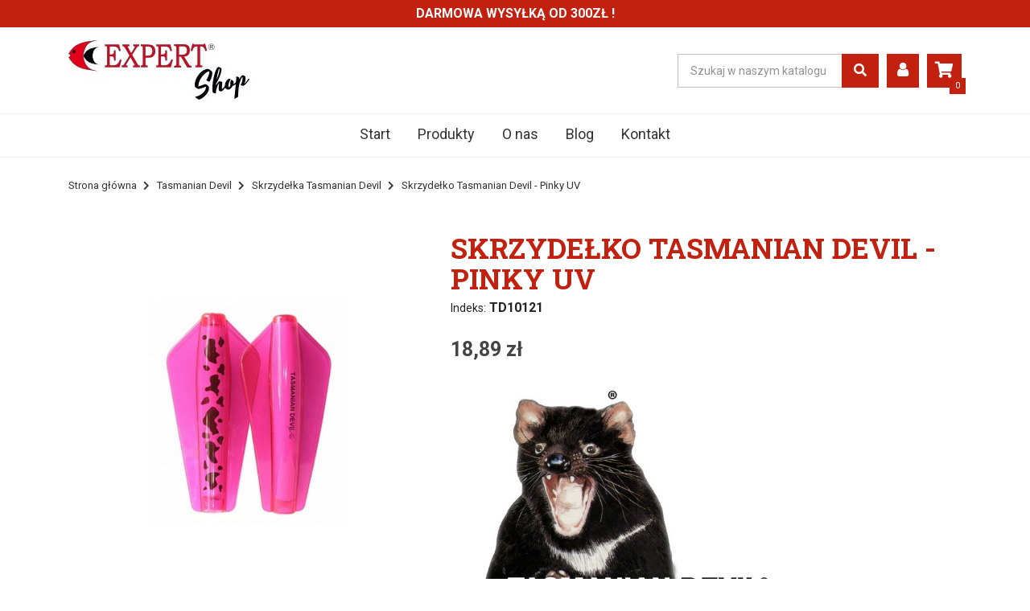

--- FILE ---
content_type: text/html; charset=utf-8
request_url: https://expert-shop.pl/skrzydelka-tasmanian-devil/1165-86-przyneta-tasmanian-devil-pinky-kolor-121
body_size: 16197
content:
<!doctype html>
<html lang="pl">

  <head>
    
      
<meta charset="utf-8">


<meta http-equiv="x-ua-compatible" content="ie=edge">



<link rel="canonical" href="https://expert-shop.pl/skrzydelka-tasmanian-devil/1165-przyneta-tasmanian-devil-pinky-kolor-121">

<!-- Meta Info -->
<meta name="robots" content="index">
<title>Skrzydełko Tasmanian Devil - Pinky UV - Expert Shop</title>

  

<meta property="og:type" content="product">
<meta property="og:url" content="https://expert-shop.pl/skrzydelka-tasmanian-devil/1165-86-przyneta-tasmanian-devil-pinky-kolor-121">
<meta property="og:title" content="Skrzydełko Tasmanian Devil - Pinky UV">
<meta property="og:site_name" content="Expert Shop">
<meta property="og:description" content="">
<meta property="og:image" content="https://expert-shop.pl/2714-large_default/przyneta-tasmanian-devil-pinky-kolor-121.jpg">
<meta property="product:pretax_price:amount" content="15.36">
<meta property="product:pretax_price:currency" content="PLN">
<meta property="product:price:amount" content="18.89">
<meta property="product:price:currency" content="PLN">

<meta name="description" content="">


<link rel="alternate" href="https://expert-shop.pl/skrzydelka-tasmanian-devil/1165-przyneta-tasmanian-devil-pinky-kolor-121" hreflang="pl">

<!-- END Meta Info -->


<meta name="viewport" content="width=device-width, initial-scale=1">


<link rel="icon" type="image/vnd.microsoft.icon" href="/img/favicon.ico?1602834894">
<link rel="shortcut icon" type="image/x-icon" href="/img/favicon.ico?1602834894">



<!-- Css -->
<link rel="stylesheet" href="https://secure.przelewy24.pl/skrypty/ecommerce_plugin.css.php" type="text/css" media="all">
<link rel="stylesheet" href="https://expert-shop.pl/themes/expert/assets/cache/theme-90ef38109.css" type="text/css" media="all">
<!-- END Css -->



<!-- JS -->
<script type="text/javascript">
    var prestashop = {"cart":{"products":[],"totals":{"total":{"type":"total","label":"Razem","amount":0,"value":"0,00\u00a0z\u0142"},"total_including_tax":{"type":"total","label":"Suma (brutto)","amount":0,"value":"0,00\u00a0z\u0142"},"total_excluding_tax":{"type":"total","label":"Suma (netto)","amount":0,"value":"0,00\u00a0z\u0142"}},"subtotals":{"products":{"type":"products","label":"Produkty","amount":0,"value":"0,00\u00a0z\u0142"},"discounts":null,"shipping":{"type":"shipping","label":"Wysy\u0142ka","amount":0,"value":"Za darmo!"},"tax":{"type":"tax","label":"VAT (wliczony)","amount":0,"value":"0,00\u00a0z\u0142"}},"products_count":0,"summary_string":"0 sztuk","vouchers":{"allowed":1,"added":[]},"discounts":[],"minimalPurchase":0,"minimalPurchaseRequired":""},"currency":{"name":"Z\u0142oty polski","iso_code":"PLN","iso_code_num":"985","sign":"z\u0142"},"customer":{"lastname":null,"firstname":null,"email":null,"birthday":null,"newsletter":null,"newsletter_date_add":null,"optin":null,"website":null,"company":null,"siret":null,"ape":null,"is_logged":false,"gender":{"type":null,"name":null},"addresses":[]},"language":{"name":"Polski (Polish)","iso_code":"pl","locale":"pl-PL","language_code":"pl","is_rtl":"0","date_format_lite":"Y-m-d","date_format_full":"Y-m-d H:i:s","id":1},"page":{"title":"","canonical":null,"meta":{"title":"Skrzyde\u0142ko Tasmanian Devil - Pinky UV","description":"","keywords":"","robots":"index"},"page_name":"product","body_classes":{"lang-pl":true,"lang-rtl":false,"country-PL":true,"currency-PLN":true,"layout-full-width":true,"page-product":true,"tax-display-disabled":true,"product-id-1165":true,"product-Skrzyde\u0142ko Tasmanian Devil - Pinky UV":true,"product-id-category-58":true,"product-id-manufacturer-6":true,"product-id-supplier-0":true,"product-available-for-order":true},"admin_notifications":[]},"shop":{"name":"Expert Shop","logo":"\/img\/expert-shop-logo-1602762724.jpg","stores_icon":"\/img\/logo_stores.png","favicon":"\/img\/favicon.ico"},"urls":{"base_url":"https:\/\/expert-shop.pl\/","current_url":"https:\/\/expert-shop.pl\/skrzydelka-tasmanian-devil\/1165-86-przyneta-tasmanian-devil-pinky-kolor-121","shop_domain_url":"https:\/\/expert-shop.pl","img_ps_url":"https:\/\/expert-shop.pl\/img\/","img_cat_url":"https:\/\/expert-shop.pl\/img\/c\/","img_lang_url":"https:\/\/expert-shop.pl\/img\/l\/","img_prod_url":"https:\/\/expert-shop.pl\/img\/p\/","img_manu_url":"https:\/\/expert-shop.pl\/img\/m\/","img_sup_url":"https:\/\/expert-shop.pl\/img\/su\/","img_ship_url":"https:\/\/expert-shop.pl\/img\/s\/","img_store_url":"https:\/\/expert-shop.pl\/img\/st\/","img_col_url":"https:\/\/expert-shop.pl\/img\/co\/","img_url":"https:\/\/expert-shop.pl\/themes\/expert\/assets\/img\/","css_url":"https:\/\/expert-shop.pl\/themes\/expert\/assets\/css\/","js_url":"https:\/\/expert-shop.pl\/themes\/expert\/assets\/js\/","pic_url":"https:\/\/expert-shop.pl\/upload\/","pages":{"address":"https:\/\/expert-shop.pl\/adres","addresses":"https:\/\/expert-shop.pl\/adresy","authentication":"https:\/\/expert-shop.pl\/logowanie","cart":"https:\/\/expert-shop.pl\/koszyk","category":"https:\/\/expert-shop.pl\/index.php?controller=category","cms":"https:\/\/expert-shop.pl\/index.php?controller=cms","contact":"https:\/\/expert-shop.pl\/kontakt","discount":"https:\/\/expert-shop.pl\/rabaty","guest_tracking":"https:\/\/expert-shop.pl\/sledzenie-zamowien-gosci","history":"https:\/\/expert-shop.pl\/historia-zamowien","identity":"https:\/\/expert-shop.pl\/dane-osobiste","index":"https:\/\/expert-shop.pl\/","my_account":"https:\/\/expert-shop.pl\/moje-konto","order_confirmation":"https:\/\/expert-shop.pl\/potwierdzenie-zamowienia","order_detail":"https:\/\/expert-shop.pl\/index.php?controller=order-detail","order_follow":"https:\/\/expert-shop.pl\/sledzenie-zamowienia","order":"https:\/\/expert-shop.pl\/zamowienie","order_return":"https:\/\/expert-shop.pl\/index.php?controller=order-return","order_slip":"https:\/\/expert-shop.pl\/potwierdzenie-zwrotu","pagenotfound":"https:\/\/expert-shop.pl\/nie-znaleziono-strony","password":"https:\/\/expert-shop.pl\/odzyskiwanie-hasla","pdf_invoice":"https:\/\/expert-shop.pl\/index.php?controller=pdf-invoice","pdf_order_return":"https:\/\/expert-shop.pl\/index.php?controller=pdf-order-return","pdf_order_slip":"https:\/\/expert-shop.pl\/index.php?controller=pdf-order-slip","prices_drop":"https:\/\/expert-shop.pl\/promocje","product":"https:\/\/expert-shop.pl\/index.php?controller=product","search":"https:\/\/expert-shop.pl\/szukaj","sitemap":"https:\/\/expert-shop.pl\/Mapa strony","stores":"https:\/\/expert-shop.pl\/nasze-sklepy","supplier":"https:\/\/expert-shop.pl\/dostawcy","register":"https:\/\/expert-shop.pl\/logowanie?create_account=1","order_login":"https:\/\/expert-shop.pl\/zamowienie?login=1"},"alternative_langs":{"pl":"https:\/\/expert-shop.pl\/skrzydelka-tasmanian-devil\/1165-przyneta-tasmanian-devil-pinky-kolor-121"},"theme_assets":"\/themes\/expert\/assets\/","actions":{"logout":"https:\/\/expert-shop.pl\/?mylogout="},"no_picture_image":{"bySize":{"cart_default":{"url":"https:\/\/expert-shop.pl\/img\/p\/pl-default-cart_default.jpg","width":125,"height":125},"small_default":{"url":"https:\/\/expert-shop.pl\/img\/p\/pl-default-small_default.jpg","width":150,"height":150},"home_default":{"url":"https:\/\/expert-shop.pl\/img\/p\/pl-default-home_default.jpg","width":250,"height":250},"medium_default":{"url":"https:\/\/expert-shop.pl\/img\/p\/pl-default-medium_default.jpg","width":452,"height":452},"large_default":{"url":"https:\/\/expert-shop.pl\/img\/p\/pl-default-large_default.jpg","width":1200,"height":1200}},"small":{"url":"https:\/\/expert-shop.pl\/img\/p\/pl-default-cart_default.jpg","width":125,"height":125},"medium":{"url":"https:\/\/expert-shop.pl\/img\/p\/pl-default-home_default.jpg","width":250,"height":250},"large":{"url":"https:\/\/expert-shop.pl\/img\/p\/pl-default-large_default.jpg","width":1200,"height":1200},"legend":""}},"configuration":{"display_taxes_label":false,"display_prices_tax_incl":true,"is_catalog":false,"show_prices":true,"opt_in":{"partner":false},"quantity_discount":{"type":"discount","label":"Rabat"},"voucher_enabled":1,"return_enabled":0},"field_required":[],"breadcrumb":{"links":[{"title":"Strona g\u0142\u00f3wna","url":"https:\/\/expert-shop.pl\/"},{"title":"Tasmanian Devil","url":"https:\/\/expert-shop.pl\/56-tasmanian-devil"},{"title":"Skrzyde\u0142ka Tasmanian Devil","url":"https:\/\/expert-shop.pl\/58-skrzydelka-tasmanian-devil"},{"title":"Skrzyde\u0142ko Tasmanian Devil - Pinky UV","url":"https:\/\/expert-shop.pl\/skrzydelka-tasmanian-devil\/1165-86-przyneta-tasmanian-devil-pinky-kolor-121#\/waga-70"}],"count":4},"link":{"protocol_link":"https:\/\/","protocol_content":"https:\/\/"},"time":1768978159,"static_token":"401bccf57a03e80665a27fbc4dcd6205","token":"c27bac6dd620a5c9b6615400f3908ab2"};
    var psemailsubscription_subscription = "https:\/\/expert-shop.pl\/module\/ps_emailsubscription\/subscription";
  </script>
<!-- END Js -->



     
<script type="text/javascript">
var unlike_text ="Nie lub ten post";
var like_text ="Polub ten post";
var baseAdminDir ='//';
var ybc_blog_product_category ='0';
</script>
 




     <!-- Google Tag Manager -->
<script>(function(w,d,s,l,i){w[l]=w[l]||[];w[l].push({'gtm.start':
new Date().getTime(),event:'gtm.js'});var f=d.getElementsByTagName(s)[0],
j=d.createElement(s),dl=l!='dataLayer'?'&l='+l:'';j.async=true;j.src=
'https://www.googletagmanager.com/gtm.js?id='+i+dl;f.parentNode.insertBefore(j,f);
})(window,document,'script','dataLayer','GTM-TLS7HVVX');</script>
<!-- End Google Tag Manager -->
     
<!-- Google Tag Manager -->
<script>(function(w,d,s,l,i){w[l]=w[l]||[];w[l].push({'gtm.start':
new Date().getTime(),event:'gtm.js'});var f=d.getElementsByTagName(s)[0],
j=d.createElement(s),dl=l!='dataLayer'?'&l='+l:'';j.async=true;j.src=
'https://www.googletagmanager.com/gtm.js?id='+i+dl;f.parentNode.insertBefore(j,f);
})(window,document,'script','dataLayer','GTM-MJMZGTN');</script>
<!-- End Google Tag Manager -->
<!-- Google tag (gtag.js) -->
<script async src="https://www.googletagmanager.com/gtag/js?id=AW-986161822"></script>
<script>
  window.dataLayer = window.dataLayer || [];
  function gtag(){dataLayer.push(arguments);}
  gtag('js', new Date());

  gtag('config', 'AW-986161822');
</script>


    
  </head>

  <body id="product" class="lang-pl country-pl currency-pln layout-full-width page-product tax-display-disabled product-id-1165 product-skrzydelko-tasmanian-devil-pinky-uv product-id-category-58 product-id-manufacturer-6 product-id-supplier-0 product-available-for-order">
    <!-- Google Tag Manager (noscript) -->
    <noscript><iframe src="https://www.googletagmanager.com/ns.html?id=GTM-MJMZGTN" height="0" width="0" style="display:none;visibility:hidden"></iframe></noscript>
    
    <!-- End Google Tag Manager (noscript) -->
      <noscript><iframe src="https://www.googletagmanager.com/ns.html?id=GTM-TLS7HVVX" height="0" width="0" style="display:none;visibility:hidden"></iframe></noscript>
        <!-- Google Tag Manager (noscript) -->

<!-- End Google Tag Manager (noscript) -->
    
      
    

    <main>
      
              

      <header id="header">
        
          
  <div class="header-banner">
    
        Darmowa wysyłką od  300zł !

  </div>



  <nav class="header-nav">
    <div class="container">
      <div class="row">
        <div class="col-xs-12 hidden-md-up text-sm-center mobile">
          <div id="menu-icon" class="mobile-icon">
            <i class="material-icons d-inline">&#xE5D2;</i>
          </div>
                    <div id="_mobile_cart" class="mobile-icon"></div>
          <div id="_mobile_user_info" class="mobile-icon"></div>
        </div>
      </div>
    </div>
  </nav>



  <div class="header-top">
    <div class="container">
       <div class="row">

        <div class="col-xs-12 nav-full">
          
        </div>
        <div class="col-xs-12 col-md-6 nav-left">
                        <a href="https://expert-shop.pl/">
                <img class="logo img-responsive" src="/img/expert-shop-logo-1602762724.jpg" alt="Expert Shop">
              </a>
                  </div>
        <div class="col-xs-12 col-md-6 nav-right">
          <!-- Block search module TOP -->
<div id="search_widget" class="search-widget-header" data-search-controller-url="//expert-shop.pl/szukaj">
	<form method="get" action="//expert-shop.pl/szukaj">
		<input type="hidden" name="controller" value="search">
		<input type="text" name="s" value="" placeholder="Szukaj w naszym katalogu" aria-label="Szukaj">
		<button type="submit">
			<i class="fas fa-search"></i>
		</button>
	</form>
</div>
<!-- /Block search module TOP -->
<div class="header-btn" id="_desktop_user_info">
      <a
      href="https://expert-shop.pl/moje-konto"
      title="Zaloguj się do swojego konta klienta"
      rel="nofollow"
    >
      <i class="fa fa-user" aria-hidden="true"></i>
    </a>
  </div>
<div class="header-btn" id="_desktop_cart">
  <div class="blockcart cart-preview inactive" data-refresh-url="//expert-shop.pl/module/ps_shoppingcart/ajax">
    <div class="header">
      <a rel="nofollow" href="//expert-shop.pl/koszyk?action=show">
        <i class="fas fa-shopping-cart"></i>
        <span class="cart-products-count">0</span>
      </a>
    </div>
  </div>
</div>

        </div>
        <div class="col-md-10 col-sm-12 position-static">
          
        </div>
      </div>
      <div id="mobile_top_menu_wrapper" class="row hidden-md-up" style="display:none;">
        <div class="js-top-menu mobile" id="_mobile_top_menu"></div>
        <div class="js-top-menu-bottom">
          <div id="_mobile_currency_selector"></div>
          <div id="_mobile_language_selector"></div>
          <div id="_mobile_contact_link"></div>
        </div>
      </div>
    </div>
  </div>
  <div class="header-menu">
    <div class="container">
      

<div class="menu js-top-menu position-static hidden-sm-down" id="_desktop_top_menu">
    
          <ul class="top-menu" id="top-menu" data-depth="0">
                    <li class="link" id="lnk-start">
                          <a
                class="dropdown-item"
                href="https://expert-shop.pl/" data-depth="0"
                              >
                                Start
              </a>
                          </li>
                    <li class="category" id="category-2">
                          <a
                class="dropdown-item"
                href="https://expert-shop.pl/" data-depth="0"
                              >
                                                                      <span class="float-xs-right hidden-md-up">
                    <span data-target="#top_sub_menu_39752" data-toggle="collapse" class="navbar-toggler collapse-icons">
                      <i class="material-icons add">&#xE313;</i>
                      <i class="material-icons remove">&#xE316;</i>
                    </span>
                  </span>
                                Produkty
              </a>
                            <div  class="popover sub-menu js-sub-menu collapse" id="top_sub_menu_39752">
                
          <ul class="top-menu"  data-depth="1">
                    <li class="category" id="category-25">
                          <a
                class="dropdown-item dropdown-submenu"
                href="https://expert-shop.pl/25-expert" data-depth="1"
                              >
                                                                      <span class="float-xs-right hidden-md-up">
                    <span data-target="#top_sub_menu_64656" data-toggle="collapse" class="navbar-toggler collapse-icons">
                      <i class="material-icons add">&#xE313;</i>
                      <i class="material-icons remove">&#xE316;</i>
                    </span>
                  </span>
                                Expert
              </a>
                            <div  class="collapse" id="top_sub_menu_64656">
                
          <ul class="top-menu"  data-depth="2">
                    <li class="category" id="category-26">
                          <a
                class="dropdown-item"
                href="https://expert-shop.pl/26-splawiki" data-depth="2"
                              >
                                Spławiki
              </a>
                          </li>
                    <li class="category" id="category-70">
                          <a
                class="dropdown-item"
                href="https://expert-shop.pl/70-kalosze-expert-pro-series" data-depth="2"
                              >
                                Kalosze EXPERT Pro Series
              </a>
                          </li>
                    <li class="category" id="category-76">
                          <a
                class="dropdown-item"
                href="https://expert-shop.pl/76-kotwice-expert-1215-fluo-uv" data-depth="2"
                              >
                                Kotwice EXPERT 1215 FLUO UV
              </a>
                          </li>
              </ul>
    
              </div>
                          </li>
                    <li class="category" id="category-71">
                          <a
                class="dropdown-item dropdown-submenu"
                href="https://expert-shop.pl/71-kastking" data-depth="1"
                              >
                                                                      <span class="float-xs-right hidden-md-up">
                    <span data-target="#top_sub_menu_37108" data-toggle="collapse" class="navbar-toggler collapse-icons">
                      <i class="material-icons add">&#xE313;</i>
                      <i class="material-icons remove">&#xE316;</i>
                    </span>
                  </span>
                                Kastking
              </a>
                            <div  class="collapse" id="top_sub_menu_37108">
                
          <ul class="top-menu"  data-depth="2">
                    <li class="category" id="category-72">
                          <a
                class="dropdown-item"
                href="https://expert-shop.pl/72-kastkingkolowrotki" data-depth="2"
                              >
                                Kołowrotki
              </a>
                          </li>
                    <li class="category" id="category-74">
                          <a
                class="dropdown-item"
                href="https://expert-shop.pl/74-plecionkikastking" data-depth="2"
                              >
                                Plecionki
              </a>
                          </li>
                    <li class="category" id="category-75">
                          <a
                class="dropdown-item"
                href="https://expert-shop.pl/75-akcesoriakastking" data-depth="2"
                              >
                                Akcesoria
              </a>
                          </li>
              </ul>
    
              </div>
                          </li>
                    <li class="category" id="category-66">
                          <a
                class="dropdown-item dropdown-submenu"
                href="https://expert-shop.pl/66-leech" data-depth="1"
                              >
                                                                      <span class="float-xs-right hidden-md-up">
                    <span data-target="#top_sub_menu_98608" data-toggle="collapse" class="navbar-toggler collapse-icons">
                      <i class="material-icons add">&#xE313;</i>
                      <i class="material-icons remove">&#xE316;</i>
                    </span>
                  </span>
                                Leech
              </a>
                            <div  class="collapse" id="top_sub_menu_98608">
                
          <ul class="top-menu"  data-depth="2">
                    <li class="category" id="category-67">
                          <a
                class="dropdown-item"
                href="https://expert-shop.pl/67-okulary-polaryzacyjne-leech" data-depth="2"
                              >
                                Okulary wędkarskie Leech
              </a>
                          </li>
                    <li class="category" id="category-68">
                          <a
                class="dropdown-item"
                href="https://expert-shop.pl/68-odziez-leech" data-depth="2"
                              >
                                Odzież
              </a>
                          </li>
                    <li class="category" id="category-69">
                          <a
                class="dropdown-item"
                href="https://expert-shop.pl/69-akcesoria-leech" data-depth="2"
                              >
                                Akcesoria
              </a>
                          </li>
              </ul>
    
              </div>
                          </li>
                    <li class="category" id="category-3">
                          <a
                class="dropdown-item dropdown-submenu"
                href="https://expert-shop.pl/3-hotspot-design" data-depth="1"
                              >
                                                                      <span class="float-xs-right hidden-md-up">
                    <span data-target="#top_sub_menu_9921" data-toggle="collapse" class="navbar-toggler collapse-icons">
                      <i class="material-icons add">&#xE313;</i>
                      <i class="material-icons remove">&#xE316;</i>
                    </span>
                  </span>
                                Odzież wędkarska HotSpot Design
              </a>
                            <div  class="collapse" id="top_sub_menu_9921">
                
          <ul class="top-menu"  data-depth="2">
                    <li class="category" id="category-8">
                          <a
                class="dropdown-item"
                href="https://expert-shop.pl/8-koszulki-t-shirt" data-depth="2"
                              >
                                Koszulki T-Shirt
              </a>
                          </li>
                    <li class="category" id="category-9">
                          <a
                class="dropdown-item"
                href="https://expert-shop.pl/9-koszulki-polo" data-depth="2"
                              >
                                Koszulki Polo
              </a>
                          </li>
                    <li class="category" id="category-54">
                          <a
                class="dropdown-item"
                href="https://expert-shop.pl/54-koszulki-performance" data-depth="2"
                              >
                                Koszulki Performance
              </a>
                          </li>
                    <li class="category" id="category-10">
                          <a
                class="dropdown-item"
                href="https://expert-shop.pl/10-bluzy" data-depth="2"
                              >
                                Bluzy
              </a>
                          </li>
                    <li class="category" id="category-11">
                          <a
                class="dropdown-item"
                href="https://expert-shop.pl/11-kurtki-i-polary" data-depth="2"
                              >
                                Kurtki i Polary
              </a>
                          </li>
                    <li class="category" id="category-12">
                          <a
                class="dropdown-item"
                href="https://expert-shop.pl/12-spodnie-i-spodenki" data-depth="2"
                              >
                                Spodnie i spodenki
              </a>
                          </li>
                    <li class="category" id="category-13">
                          <a
                class="dropdown-item"
                href="https://expert-shop.pl/13-czapki-kominy-maseczki" data-depth="2"
                              >
                                Czapki, kominy, maseczki
              </a>
                          </li>
                    <li class="category" id="category-14">
                          <a
                class="dropdown-item"
                href="https://expert-shop.pl/14-pozostale" data-depth="2"
                              >
                                Pozostałe
              </a>
                          </li>
              </ul>
    
              </div>
                          </li>
                    <li class="category" id="category-56">
                          <a
                class="dropdown-item dropdown-submenu"
                href="https://expert-shop.pl/56-tasmanian-devil" data-depth="1"
                              >
                                                                      <span class="float-xs-right hidden-md-up">
                    <span data-target="#top_sub_menu_96111" data-toggle="collapse" class="navbar-toggler collapse-icons">
                      <i class="material-icons add">&#xE313;</i>
                      <i class="material-icons remove">&#xE316;</i>
                    </span>
                  </span>
                                Tasmanian Devil
              </a>
                            <div  class="collapse" id="top_sub_menu_96111">
                
          <ul class="top-menu"  data-depth="2">
                    <li class="category" id="category-58">
                          <a
                class="dropdown-item"
                href="https://expert-shop.pl/58-skrzydelka-tasmanian-devil" data-depth="2"
                              >
                                Skrzydełka Tasmanian Devil
              </a>
                          </li>
                    <li class="category" id="category-57">
                          <a
                class="dropdown-item"
                href="https://expert-shop.pl/57-obrotowki-tasmanian-devil" data-depth="2"
                              >
                                Obrotówki Tasmanian Devil
              </a>
                          </li>
                    <li class="category" id="category-59">
                          <a
                class="dropdown-item"
                href="https://expert-shop.pl/59-wahadlowki-tasmanian-devil" data-depth="2"
                              >
                                Wahadłówki Tasmanian Devil
              </a>
                          </li>
              </ul>
    
              </div>
                          </li>
                    <li class="category" id="category-60">
                          <a
                class="dropdown-item dropdown-submenu"
                href="https://expert-shop.pl/60-darts-ab" data-depth="1"
                              >
                                                                      <span class="float-xs-right hidden-md-up">
                    <span data-target="#top_sub_menu_35112" data-toggle="collapse" class="navbar-toggler collapse-icons">
                      <i class="material-icons add">&#xE313;</i>
                      <i class="material-icons remove">&#xE316;</i>
                    </span>
                  </span>
                                DARTS AB
              </a>
                            <div  class="collapse" id="top_sub_menu_35112">
                
          <ul class="top-menu"  data-depth="2">
                    <li class="category" id="category-61">
                          <a
                class="dropdown-item"
                href="https://expert-shop.pl/61-wedki" data-depth="2"
                              >
                                Wędki Darts AB
              </a>
                          </li>
                    <li class="category" id="category-62">
                          <a
                class="dropdown-item"
                href="https://expert-shop.pl/62-przynety" data-depth="2"
                              >
                                Przynęty Darts AB
              </a>
                          </li>
                    <li class="category" id="category-63">
                          <a
                class="dropdown-item"
                href="https://expert-shop.pl/63-szczypce-i-akcesoria" data-depth="2"
                              >
                                Szczypce i akcesoria
              </a>
                          </li>
              </ul>
    
              </div>
                          </li>
                    <li class="category" id="category-28">
                          <a
                class="dropdown-item dropdown-submenu"
                href="https://expert-shop.pl/28-solano" data-depth="1"
                              >
                                Solano
              </a>
                          </li>
                    <li class="category" id="category-4">
                          <a
                class="dropdown-item dropdown-submenu"
                href="https://expert-shop.pl/4-spro" data-depth="1"
                              >
                                                                      <span class="float-xs-right hidden-md-up">
                    <span data-target="#top_sub_menu_48290" data-toggle="collapse" class="navbar-toggler collapse-icons">
                      <i class="material-icons add">&#xE313;</i>
                      <i class="material-icons remove">&#xE316;</i>
                    </span>
                  </span>
                                Spro
              </a>
                            <div  class="collapse" id="top_sub_menu_48290">
                
          <ul class="top-menu"  data-depth="2">
                    <li class="category" id="category-15">
                          <a
                class="dropdown-item"
                href="https://expert-shop.pl/15-kolowrotki-spro" data-depth="2"
                              >
                                Kołowrotki Spro
              </a>
                          </li>
                    <li class="category" id="category-16">
                          <a
                class="dropdown-item"
                href="https://expert-shop.pl/16-wedki-spro" data-depth="2"
                              >
                                Wędki Spro
              </a>
                          </li>
                    <li class="category" id="category-17">
                          <a
                class="dropdown-item"
                href="https://expert-shop.pl/17-plecionki" data-depth="2"
                              >
                                Plecionki
              </a>
                          </li>
                    <li class="category" id="category-18">
                          <a
                class="dropdown-item"
                href="https://expert-shop.pl/18-przynety" data-depth="2"
                              >
                                Przynęty
              </a>
                          </li>
                    <li class="category" id="category-19">
                          <a
                class="dropdown-item"
                href="https://expert-shop.pl/19-sprzet-sumowy" data-depth="2"
                              >
                                Sprzęt Sumowy
              </a>
                          </li>
                    <li class="category" id="category-20">
                          <a
                class="dropdown-item"
                href="https://expert-shop.pl/20-sprzet-karpiowy" data-depth="2"
                              >
                                Sprzęt karpiowy
              </a>
                          </li>
                    <li class="category" id="category-31">
                          <a
                class="dropdown-item"
                href="https://expert-shop.pl/31-zestawy-morskie-i-plazowe" data-depth="2"
                              >
                                Zestawy morskie i plażowe
              </a>
                          </li>
                    <li class="category" id="category-32">
                          <a
                class="dropdown-item"
                href="https://expert-shop.pl/32-kretliki-i-agrafki" data-depth="2"
                              >
                                Krętliki i agrafki
              </a>
                          </li>
                    <li class="category" id="category-33">
                          <a
                class="dropdown-item"
                href="https://expert-shop.pl/33-akcesoria-spinningowe" data-depth="2"
                              >
                                Akcesoria spinningowe
              </a>
                          </li>
                    <li class="category" id="category-34">
                          <a
                class="dropdown-item"
                href="https://expert-shop.pl/34-czapki-koszulki-torby" data-depth="2"
                              >
                                Czapki koszulki torby
              </a>
                          </li>
              </ul>
    
              </div>
                          </li>
                    <li class="category" id="category-5">
                          <a
                class="dropdown-item dropdown-submenu"
                href="https://expert-shop.pl/5-gamakatsu" data-depth="1"
                              >
                                                                      <span class="float-xs-right hidden-md-up">
                    <span data-target="#top_sub_menu_70818" data-toggle="collapse" class="navbar-toggler collapse-icons">
                      <i class="material-icons add">&#xE313;</i>
                      <i class="material-icons remove">&#xE316;</i>
                    </span>
                  </span>
                                Gamakatsu
              </a>
                            <div  class="collapse" id="top_sub_menu_70818">
                
          <ul class="top-menu"  data-depth="2">
                    <li class="category" id="category-22">
                          <a
                class="dropdown-item"
                href="https://expert-shop.pl/22-wedki" data-depth="2"
                              >
                                Wędki
              </a>
                          </li>
                    <li class="category" id="category-23">
                          <a
                class="dropdown-item"
                href="https://expert-shop.pl/23-haczyki" data-depth="2"
                              >
                                Haczyki
              </a>
                          </li>
                    <li class="category" id="category-24">
                          <a
                class="dropdown-item"
                href="https://expert-shop.pl/24-plecionki-i-zylki" data-depth="2"
                              >
                                Plecionki i żyłki
              </a>
                          </li>
                    <li class="category" id="category-35">
                          <a
                class="dropdown-item"
                href="https://expert-shop.pl/35-agrafki-i-kretliki" data-depth="2"
                              >
                                Agrafki i krętliki
              </a>
                          </li>
              </ul>
    
              </div>
                          </li>
                    <li class="category" id="category-6">
                          <a
                class="dropdown-item dropdown-submenu"
                href="https://expert-shop.pl/6-cresta" data-depth="1"
                              >
                                                                      <span class="float-xs-right hidden-md-up">
                    <span data-target="#top_sub_menu_24800" data-toggle="collapse" class="navbar-toggler collapse-icons">
                      <i class="material-icons add">&#xE313;</i>
                      <i class="material-icons remove">&#xE316;</i>
                    </span>
                  </span>
                                Cresta
              </a>
                            <div  class="collapse" id="top_sub_menu_24800">
                
          <ul class="top-menu"  data-depth="2">
                    <li class="category" id="category-36">
                          <a
                class="dropdown-item"
                href="https://expert-shop.pl/36-kolowrotki-cresta" data-depth="2"
                              >
                                Kołowrotki Cresta
              </a>
                          </li>
                    <li class="category" id="category-37">
                          <a
                class="dropdown-item"
                href="https://expert-shop.pl/37-wedki-cresta" data-depth="2"
                              >
                                Wędki Cresta
              </a>
                          </li>
                    <li class="category" id="category-38">
                          <a
                class="dropdown-item"
                href="https://expert-shop.pl/38-koszyczki-do-metody" data-depth="2"
                              >
                                Koszyczki do metody
              </a>
                          </li>
                    <li class="category" id="category-39">
                          <a
                class="dropdown-item"
                href="https://expert-shop.pl/39-przypony-feederowe" data-depth="2"
                              >
                                Przypony feederowe
              </a>
                          </li>
                    <li class="category" id="category-40">
                          <a
                class="dropdown-item"
                href="https://expert-shop.pl/40-zylki-i-plecionki" data-depth="2"
                              >
                                Żyłki i plecionki
              </a>
                          </li>
                    <li class="category" id="category-41">
                          <a
                class="dropdown-item"
                href="https://expert-shop.pl/41-torby-pokrowce-krzesla" data-depth="2"
                              >
                                Torby pokrowce krzesła
              </a>
                          </li>
                    <li class="category" id="category-42">
                          <a
                class="dropdown-item"
                href="https://expert-shop.pl/42-akcesoria-kosze-odziez" data-depth="2"
                              >
                                Akcesoria kosze odzież
              </a>
                          </li>
              </ul>
    
              </div>
                          </li>
                    <li class="category" id="category-29">
                          <a
                class="dropdown-item dropdown-submenu"
                href="https://expert-shop.pl/29-spro-freestyle" data-depth="1"
                              >
                                Spro Freestyle
              </a>
                          </li>
                    <li class="category" id="category-30">
                          <a
                class="dropdown-item dropdown-submenu"
                href="https://expert-shop.pl/30-spro-c-tec" data-depth="1"
                              >
                                Spro C-Tec
              </a>
                          </li>
                    <li class="category" id="category-7">
                          <a
                class="dropdown-item dropdown-submenu"
                href="https://expert-shop.pl/7-akcesoria-do-lodek" data-depth="1"
                              >
                                Akcesoria do łódek
              </a>
                          </li>
              </ul>
    
              </div>
                          </li>
                    <li class="cms-page" id="cms-page-4">
                          <a
                class="dropdown-item"
                href="https://expert-shop.pl/content/4-o-nas" data-depth="0"
                              >
                                O nas
              </a>
                          </li>
                    <li class="link" id="lnk-blog">
                          <a
                class="dropdown-item"
                href="https://expert-shop.pl/blog" data-depth="0"
                              >
                                Blog
              </a>
                          </li>
                    <li class="link" id="lnk-kontakt">
                          <a
                class="dropdown-item"
                href="https://expert-shop.pl/kontakt" data-depth="0"
                              >
                                Kontakt
              </a>
                          </li>
              </ul>
    
    <div class="clearfix"></div>
</div>

    </div>
  </div>

        
      </header>

      
        
<aside id="notifications">
  <div class="container">
    
    
    
      </div>
</aside>
      

      <section id="wrapper" class="wrapper-subpage">
        <div class="container">
          <div class="row">                    
            <nav data-depth="4" class="breadcrumb col-xs-12">
  <ol itemscope itemtype="http://schema.org/BreadcrumbList">
    
              
                      <li itemprop="itemListElement" itemscope itemtype="http://schema.org/ListItem">
              <a itemprop="item" href="https://expert-shop.pl/"><span itemprop="name">Strona główna</span></a>
              <meta itemprop="position" content="1">
            </li>
                  
              
                      <li itemprop="itemListElement" itemscope itemtype="http://schema.org/ListItem">
              <a itemprop="item" href="https://expert-shop.pl/56-tasmanian-devil"><span itemprop="name">Tasmanian Devil</span></a>
              <meta itemprop="position" content="2">
            </li>
                  
              
                      <li itemprop="itemListElement" itemscope itemtype="http://schema.org/ListItem">
              <a itemprop="item" href="https://expert-shop.pl/58-skrzydelka-tasmanian-devil"><span itemprop="name">Skrzydełka Tasmanian Devil</span></a>
              <meta itemprop="position" content="3">
            </li>
                  
              
                      <li>
              <span>Skrzydełko Tasmanian Devil - Pinky UV</span>
            </li>
                  
          
  </ol>
</nav>
          
          
          

          
  <div id="content-wrapper" class="subpage-wrapper">
    
    

  <section id="main" itemscope itemtype="https://schema.org/Product">
    <meta itemprop="url" content="https://expert-shop.pl/skrzydelka-tasmanian-devil/1165-86-przyneta-tasmanian-devil-pinky-kolor-121#/1-waga-70">

    <div class="row">
      <div class="col-md-5">
        
          <section class="page-content" id="content">
            
              <!-- @todo: use include file='catalog/_partials/product-flags.tpl'} -->
              
                <ul class="product-flags">
                                  </ul>
              

              
                <div class="images-container">
  
    <div class="product-cover">
              <img class="js-qv-product-cover" src="https://expert-shop.pl/2714-large_default/przyneta-tasmanian-devil-pinky-kolor-121.jpg" alt="" title="" style="width:100%;" itemprop="image">
        <a href="https://expert-shop.pl/2714-large_default/przyneta-tasmanian-devil-pinky-kolor-121.jpg" data-fancybox="gallery" class="layer hidden-sm-down">
          <i class="material-icons zoom-in">search</i>
        </a>
          </div>
  

  
    <div class="js-qv-mask mask">
      <ul class="product-images js-qv-product-images">
                  <li class="thumb-container">
            <a href="https://expert-shop.pl/2714-large_default/przyneta-tasmanian-devil-pinky-kolor-121.jpg" data-fancybox="gallery">
            <img
              class="thumb js-thumb"
              src="https://expert-shop.pl/2714-home_default/przyneta-tasmanian-devil-pinky-kolor-121.jpg"
              alt=""
              title=""
              width="100"
              itemprop="image"
            >
            </a>
          </li>
                  <li class="thumb-container">
            <a href="https://expert-shop.pl/2715-large_default/przyneta-tasmanian-devil-pinky-kolor-121.jpg" data-fancybox="gallery">
            <img
              class="thumb js-thumb"
              src="https://expert-shop.pl/2715-home_default/przyneta-tasmanian-devil-pinky-kolor-121.jpg"
              alt=""
              title=""
              width="100"
              itemprop="image"
            >
            </a>
          </li>
                  <li class="thumb-container">
            <a href="https://expert-shop.pl/2716-large_default/przyneta-tasmanian-devil-pinky-kolor-121.jpg" data-fancybox="gallery">
            <img
              class="thumb js-thumb"
              src="https://expert-shop.pl/2716-home_default/przyneta-tasmanian-devil-pinky-kolor-121.jpg"
              alt=""
              title=""
              width="100"
              itemprop="image"
            >
            </a>
          </li>
              </ul>
    </div>
  
</div>

              
              <div class="scroll-box-arrows">
                <i class="material-icons left">&#xE314;</i>
                <i class="material-icons right">&#xE315;</i>
              </div>

            
          </section>
        
        </div>
        <div class="col-md-7">
          
            
              <h1 class="product-title" itemprop="name">Skrzydełko Tasmanian Devil - Pinky UV</h1>
            
                          <div class="product-reference">
                <label class="label">Indeks: </label>
                <b itemprop="sku">TD10121</b>
              </div>
                      
          
              <div class="product-prices">

    
      <div
        class="product-price h5 "
        itemprop="offers"
        itemscope
        itemtype="https://schema.org/Offer"
      >
        <link itemprop="availability" href="https://schema.org/InStock"/>
        <meta itemprop="priceCurrency" content="PLN">

        <div class="product-prince-box">
          <span class="current-price" itemprop="price" content="">18,89 zł</span>
                  </div>

        
                  
      </div>
    

    
          

    
          

    
          

    
  </div>
          
          
            
          


          <div class="product-information">
            
              <div id="product-description-short-1165" itemprop="description"><p><img src="https://www.expertfloat.pl/img/cms/Tasmanian Devil Logo.jpg" alt="" width="400" height="329" /></p></div>
            

            
            <div class="product-actions">
              
                <form action="https://expert-shop.pl/koszyk" method="post" id="add-to-cart-or-refresh">
                  <input type="hidden" name="token" value="401bccf57a03e80665a27fbc4dcd6205">
                  <input type="hidden" name="id_product" value="1165" id="product_page_product_id">
                  <input type="hidden" name="id_customization" value="0" id="product_customization_id">

                  
                    <div class="product-variants">
          <div class="clearfix product-variants-item">
      <span class="control-label">Waga</span>
              <select
          class="form-control form-control-select"
          id="group_1"
          data-product-attribute="1"
          name="group[1]">
                      <option value="1" title="7.0" selected="selected">7.0</option>
                      <option value="2" title="13.5">13.5</option>
                      <option value="3" title="20.0">20.0</option>
                  </select>
          </div>
      </div>
                  

                  
                                      

                  
                    <section class="product-discounts">
  </section>
                  

                  
                    <div class="product-add-to-cart">
      <span class="control-label">Ilość</span>

    
      <div class="product-quantity clearfix">
        <div class="qty">
          <input
            type="number"
            name="qty"
            id="quantity_wanted"
                          value="1"
              min="1"
                        class="input-group"
            aria-label="Ilość"
          >
        </div>

        <div class="add">
          <button
            class="btn btn-secondary add-to-cart"
            data-button-action="add-to-cart"
            type="submit"
                      >
                        Dodaj do koszyka
          </button>
        </div>

        
      </div>
    

    
      <span id="product-availability">
              </span>
    

    
      <p class="product-minimal-quantity">
              </p>
    
  </div>
                  

                  
                    <div class="product-additional-info">
  
</div>
                  

                                    
                </form>
              

            </div>

            
              
            
        </div>
      </div>
      <div class="col-xs-12">
        
        <div class="tabs">
          <ul class="nav nav-tabs" role="tablist">
                        <li class="nav-item">
              <a class="nav-link active" data-toggle="tab" href="#description" role="tab"
                aria-controls="description"  aria-selected="true" >Opis</a>
            </li>
                        <li class="nav-item">
              <a class="nav-link" data-toggle="tab" href="#product-details" role="tab"
                aria-controls="product-details" >Szczegóły produktu</a>
            </li>
                                              </ul>

          <div class="tab-content" id="tab-content">
            <div class="tab-pane fade in active" id="description" role="tabpanel">
              
              <div class="product-description"><p><strong>Tasmanian Devil – firma z Australii powstała w 1960 roku i od tamtego czasu z powodzeniem produkująca i sprzedająca swoją unikalna przynętę na pstrągi czyli „skrzydełko” Devil. Występujące w 3 wielkościach (7, 13,5 i 20 gramów) i szerokiej gamie kolorów.</strong></p>
<p><strong>Uwaga: Wersja 20g skrzydełka Tassmanian Devil posiada dwa punkty mocowania!</strong></p>
<p><span style="text-decoration: underline;"><strong>kolor - 121 - Pinky UV<br /></strong></span></p></div>
              
            </div>

            
            <div class="tab-pane fade"
     id="product-details"
     data-product="{&quot;id_shop_default&quot;:&quot;1&quot;,&quot;id_manufacturer&quot;:&quot;6&quot;,&quot;id_supplier&quot;:&quot;0&quot;,&quot;reference&quot;:&quot;&quot;,&quot;is_virtual&quot;:&quot;0&quot;,&quot;delivery_in_stock&quot;:&quot;&quot;,&quot;delivery_out_stock&quot;:&quot;&quot;,&quot;id_category_default&quot;:&quot;58&quot;,&quot;on_sale&quot;:&quot;0&quot;,&quot;online_only&quot;:&quot;0&quot;,&quot;ecotax&quot;:0,&quot;minimal_quantity&quot;:&quot;1&quot;,&quot;low_stock_threshold&quot;:null,&quot;low_stock_alert&quot;:&quot;0&quot;,&quot;price&quot;:&quot;18,89\u00a0z\u0142&quot;,&quot;unity&quot;:&quot;&quot;,&quot;unit_price_ratio&quot;:&quot;0.000000&quot;,&quot;additional_shipping_cost&quot;:&quot;0.00&quot;,&quot;customizable&quot;:&quot;0&quot;,&quot;text_fields&quot;:&quot;0&quot;,&quot;uploadable_files&quot;:&quot;0&quot;,&quot;redirect_type&quot;:&quot;301-category&quot;,&quot;id_type_redirected&quot;:&quot;0&quot;,&quot;available_for_order&quot;:&quot;1&quot;,&quot;available_date&quot;:&quot;2023-04-18&quot;,&quot;show_condition&quot;:&quot;0&quot;,&quot;condition&quot;:&quot;new&quot;,&quot;show_price&quot;:&quot;1&quot;,&quot;indexed&quot;:&quot;1&quot;,&quot;visibility&quot;:&quot;both&quot;,&quot;cache_default_attribute&quot;:&quot;86&quot;,&quot;advanced_stock_management&quot;:&quot;0&quot;,&quot;date_add&quot;:&quot;2022-04-07 16:09:42&quot;,&quot;date_upd&quot;:&quot;2023-04-18 15:06:20&quot;,&quot;pack_stock_type&quot;:&quot;3&quot;,&quot;meta_description&quot;:&quot;&quot;,&quot;meta_keywords&quot;:&quot;&quot;,&quot;meta_title&quot;:&quot;&quot;,&quot;link_rewrite&quot;:&quot;przyneta-tasmanian-devil-pinky-kolor-121&quot;,&quot;name&quot;:&quot;Skrzyde\u0142ko Tasmanian Devil - Pinky UV&quot;,&quot;description&quot;:&quot;&lt;p&gt;&lt;strong&gt;Tasmanian Devil \u2013 firma z Australii powsta\u0142a w 1960 roku i od tamtego czasu z powodzeniem produkuj\u0105ca i sprzedaj\u0105ca swoj\u0105 unikalna przyn\u0119t\u0119 na pstr\u0105gi czyli \u201eskrzyde\u0142ko\u201d Devil. Wyst\u0119puj\u0105ce w 3 wielko\u015bciach (7, 13,5 i 20 gram\u00f3w) i szerokiej gamie kolor\u00f3w.&lt;\/strong&gt;&lt;\/p&gt;\r\n&lt;p&gt;&lt;strong&gt;Uwaga: Wersja 20g skrzyde\u0142ka Tassmanian Devil posiada dwa punkty mocowania!&lt;\/strong&gt;&lt;\/p&gt;\r\n&lt;p&gt;&lt;span style=\&quot;text-decoration: underline;\&quot;&gt;&lt;strong&gt;kolor - 121 - Pinky UV&lt;br \/&gt;&lt;\/strong&gt;&lt;\/span&gt;&lt;\/p&gt;&quot;,&quot;description_short&quot;:&quot;&lt;p&gt;&lt;img src=\&quot;https:\/\/www.expertfloat.pl\/img\/cms\/Tasmanian Devil Logo.jpg\&quot; alt=\&quot;\&quot; width=\&quot;400\&quot; height=\&quot;329\&quot; \/&gt;&lt;\/p&gt;&quot;,&quot;available_now&quot;:&quot;&quot;,&quot;available_later&quot;:&quot;&quot;,&quot;id&quot;:1165,&quot;id_product&quot;:1165,&quot;out_of_stock&quot;:0,&quot;new&quot;:0,&quot;id_product_attribute&quot;:86,&quot;quantity_wanted&quot;:1,&quot;extraContent&quot;:[],&quot;allow_oosp&quot;:0,&quot;category&quot;:&quot;skrzydelka-tasmanian-devil&quot;,&quot;category_name&quot;:&quot;Skrzyde\u0142ka Tasmanian Devil&quot;,&quot;link&quot;:&quot;https:\/\/expert-shop.pl\/skrzydelka-tasmanian-devil\/1165-przyneta-tasmanian-devil-pinky-kolor-121&quot;,&quot;attribute_price&quot;:0,&quot;price_tax_exc&quot;:15.36,&quot;price_without_reduction&quot;:18.8928,&quot;reduction&quot;:0,&quot;specific_prices&quot;:[],&quot;quantity&quot;:40,&quot;quantity_all_versions&quot;:122,&quot;id_image&quot;:&quot;pl-default&quot;,&quot;features&quot;:[],&quot;attachments&quot;:[],&quot;virtual&quot;:0,&quot;pack&quot;:0,&quot;packItems&quot;:[],&quot;nopackprice&quot;:0,&quot;customization_required&quot;:false,&quot;attributes&quot;:{&quot;1&quot;:{&quot;id_attribute&quot;:&quot;1&quot;,&quot;id_attribute_group&quot;:&quot;1&quot;,&quot;name&quot;:&quot;7.0&quot;,&quot;group&quot;:&quot;Waga&quot;,&quot;reference&quot;:&quot;TD10121&quot;,&quot;ean13&quot;:&quot;702635101212&quot;,&quot;isbn&quot;:&quot;&quot;,&quot;upc&quot;:&quot;&quot;}},&quot;rate&quot;:23,&quot;tax_name&quot;:&quot;PTU PL 23%&quot;,&quot;ecotax_rate&quot;:0,&quot;unit_price&quot;:&quot;&quot;,&quot;customizations&quot;:{&quot;fields&quot;:[]},&quot;id_customization&quot;:0,&quot;is_customizable&quot;:false,&quot;show_quantities&quot;:false,&quot;quantity_label&quot;:&quot;Przedmioty&quot;,&quot;quantity_discounts&quot;:[],&quot;customer_group_discount&quot;:0,&quot;images&quot;:[{&quot;bySize&quot;:{&quot;cart_default&quot;:{&quot;url&quot;:&quot;https:\/\/expert-shop.pl\/2714-cart_default\/przyneta-tasmanian-devil-pinky-kolor-121.jpg&quot;,&quot;width&quot;:125,&quot;height&quot;:125},&quot;small_default&quot;:{&quot;url&quot;:&quot;https:\/\/expert-shop.pl\/2714-small_default\/przyneta-tasmanian-devil-pinky-kolor-121.jpg&quot;,&quot;width&quot;:150,&quot;height&quot;:150},&quot;home_default&quot;:{&quot;url&quot;:&quot;https:\/\/expert-shop.pl\/2714-home_default\/przyneta-tasmanian-devil-pinky-kolor-121.jpg&quot;,&quot;width&quot;:250,&quot;height&quot;:250},&quot;medium_default&quot;:{&quot;url&quot;:&quot;https:\/\/expert-shop.pl\/2714-medium_default\/przyneta-tasmanian-devil-pinky-kolor-121.jpg&quot;,&quot;width&quot;:452,&quot;height&quot;:452},&quot;large_default&quot;:{&quot;url&quot;:&quot;https:\/\/expert-shop.pl\/2714-large_default\/przyneta-tasmanian-devil-pinky-kolor-121.jpg&quot;,&quot;width&quot;:1200,&quot;height&quot;:1200}},&quot;small&quot;:{&quot;url&quot;:&quot;https:\/\/expert-shop.pl\/2714-cart_default\/przyneta-tasmanian-devil-pinky-kolor-121.jpg&quot;,&quot;width&quot;:125,&quot;height&quot;:125},&quot;medium&quot;:{&quot;url&quot;:&quot;https:\/\/expert-shop.pl\/2714-home_default\/przyneta-tasmanian-devil-pinky-kolor-121.jpg&quot;,&quot;width&quot;:250,&quot;height&quot;:250},&quot;large&quot;:{&quot;url&quot;:&quot;https:\/\/expert-shop.pl\/2714-large_default\/przyneta-tasmanian-devil-pinky-kolor-121.jpg&quot;,&quot;width&quot;:1200,&quot;height&quot;:1200},&quot;legend&quot;:&quot;&quot;,&quot;cover&quot;:&quot;1&quot;,&quot;id_image&quot;:&quot;2714&quot;,&quot;position&quot;:&quot;1&quot;,&quot;associatedVariants&quot;:[]},{&quot;bySize&quot;:{&quot;cart_default&quot;:{&quot;url&quot;:&quot;https:\/\/expert-shop.pl\/2715-cart_default\/przyneta-tasmanian-devil-pinky-kolor-121.jpg&quot;,&quot;width&quot;:125,&quot;height&quot;:125},&quot;small_default&quot;:{&quot;url&quot;:&quot;https:\/\/expert-shop.pl\/2715-small_default\/przyneta-tasmanian-devil-pinky-kolor-121.jpg&quot;,&quot;width&quot;:150,&quot;height&quot;:150},&quot;home_default&quot;:{&quot;url&quot;:&quot;https:\/\/expert-shop.pl\/2715-home_default\/przyneta-tasmanian-devil-pinky-kolor-121.jpg&quot;,&quot;width&quot;:250,&quot;height&quot;:250},&quot;medium_default&quot;:{&quot;url&quot;:&quot;https:\/\/expert-shop.pl\/2715-medium_default\/przyneta-tasmanian-devil-pinky-kolor-121.jpg&quot;,&quot;width&quot;:452,&quot;height&quot;:452},&quot;large_default&quot;:{&quot;url&quot;:&quot;https:\/\/expert-shop.pl\/2715-large_default\/przyneta-tasmanian-devil-pinky-kolor-121.jpg&quot;,&quot;width&quot;:1200,&quot;height&quot;:1200}},&quot;small&quot;:{&quot;url&quot;:&quot;https:\/\/expert-shop.pl\/2715-cart_default\/przyneta-tasmanian-devil-pinky-kolor-121.jpg&quot;,&quot;width&quot;:125,&quot;height&quot;:125},&quot;medium&quot;:{&quot;url&quot;:&quot;https:\/\/expert-shop.pl\/2715-home_default\/przyneta-tasmanian-devil-pinky-kolor-121.jpg&quot;,&quot;width&quot;:250,&quot;height&quot;:250},&quot;large&quot;:{&quot;url&quot;:&quot;https:\/\/expert-shop.pl\/2715-large_default\/przyneta-tasmanian-devil-pinky-kolor-121.jpg&quot;,&quot;width&quot;:1200,&quot;height&quot;:1200},&quot;legend&quot;:&quot;&quot;,&quot;cover&quot;:null,&quot;id_image&quot;:&quot;2715&quot;,&quot;position&quot;:&quot;2&quot;,&quot;associatedVariants&quot;:[]},{&quot;bySize&quot;:{&quot;cart_default&quot;:{&quot;url&quot;:&quot;https:\/\/expert-shop.pl\/2716-cart_default\/przyneta-tasmanian-devil-pinky-kolor-121.jpg&quot;,&quot;width&quot;:125,&quot;height&quot;:125},&quot;small_default&quot;:{&quot;url&quot;:&quot;https:\/\/expert-shop.pl\/2716-small_default\/przyneta-tasmanian-devil-pinky-kolor-121.jpg&quot;,&quot;width&quot;:150,&quot;height&quot;:150},&quot;home_default&quot;:{&quot;url&quot;:&quot;https:\/\/expert-shop.pl\/2716-home_default\/przyneta-tasmanian-devil-pinky-kolor-121.jpg&quot;,&quot;width&quot;:250,&quot;height&quot;:250},&quot;medium_default&quot;:{&quot;url&quot;:&quot;https:\/\/expert-shop.pl\/2716-medium_default\/przyneta-tasmanian-devil-pinky-kolor-121.jpg&quot;,&quot;width&quot;:452,&quot;height&quot;:452},&quot;large_default&quot;:{&quot;url&quot;:&quot;https:\/\/expert-shop.pl\/2716-large_default\/przyneta-tasmanian-devil-pinky-kolor-121.jpg&quot;,&quot;width&quot;:1200,&quot;height&quot;:1200}},&quot;small&quot;:{&quot;url&quot;:&quot;https:\/\/expert-shop.pl\/2716-cart_default\/przyneta-tasmanian-devil-pinky-kolor-121.jpg&quot;,&quot;width&quot;:125,&quot;height&quot;:125},&quot;medium&quot;:{&quot;url&quot;:&quot;https:\/\/expert-shop.pl\/2716-home_default\/przyneta-tasmanian-devil-pinky-kolor-121.jpg&quot;,&quot;width&quot;:250,&quot;height&quot;:250},&quot;large&quot;:{&quot;url&quot;:&quot;https:\/\/expert-shop.pl\/2716-large_default\/przyneta-tasmanian-devil-pinky-kolor-121.jpg&quot;,&quot;width&quot;:1200,&quot;height&quot;:1200},&quot;legend&quot;:&quot;&quot;,&quot;cover&quot;:null,&quot;id_image&quot;:&quot;2716&quot;,&quot;position&quot;:&quot;3&quot;,&quot;associatedVariants&quot;:[]}],&quot;cover&quot;:{&quot;bySize&quot;:{&quot;cart_default&quot;:{&quot;url&quot;:&quot;https:\/\/expert-shop.pl\/2714-cart_default\/przyneta-tasmanian-devil-pinky-kolor-121.jpg&quot;,&quot;width&quot;:125,&quot;height&quot;:125},&quot;small_default&quot;:{&quot;url&quot;:&quot;https:\/\/expert-shop.pl\/2714-small_default\/przyneta-tasmanian-devil-pinky-kolor-121.jpg&quot;,&quot;width&quot;:150,&quot;height&quot;:150},&quot;home_default&quot;:{&quot;url&quot;:&quot;https:\/\/expert-shop.pl\/2714-home_default\/przyneta-tasmanian-devil-pinky-kolor-121.jpg&quot;,&quot;width&quot;:250,&quot;height&quot;:250},&quot;medium_default&quot;:{&quot;url&quot;:&quot;https:\/\/expert-shop.pl\/2714-medium_default\/przyneta-tasmanian-devil-pinky-kolor-121.jpg&quot;,&quot;width&quot;:452,&quot;height&quot;:452},&quot;large_default&quot;:{&quot;url&quot;:&quot;https:\/\/expert-shop.pl\/2714-large_default\/przyneta-tasmanian-devil-pinky-kolor-121.jpg&quot;,&quot;width&quot;:1200,&quot;height&quot;:1200}},&quot;small&quot;:{&quot;url&quot;:&quot;https:\/\/expert-shop.pl\/2714-cart_default\/przyneta-tasmanian-devil-pinky-kolor-121.jpg&quot;,&quot;width&quot;:125,&quot;height&quot;:125},&quot;medium&quot;:{&quot;url&quot;:&quot;https:\/\/expert-shop.pl\/2714-home_default\/przyneta-tasmanian-devil-pinky-kolor-121.jpg&quot;,&quot;width&quot;:250,&quot;height&quot;:250},&quot;large&quot;:{&quot;url&quot;:&quot;https:\/\/expert-shop.pl\/2714-large_default\/przyneta-tasmanian-devil-pinky-kolor-121.jpg&quot;,&quot;width&quot;:1200,&quot;height&quot;:1200},&quot;legend&quot;:&quot;&quot;,&quot;cover&quot;:&quot;1&quot;,&quot;id_image&quot;:&quot;2714&quot;,&quot;position&quot;:&quot;1&quot;,&quot;associatedVariants&quot;:[]},&quot;has_discount&quot;:false,&quot;discount_type&quot;:null,&quot;discount_percentage&quot;:null,&quot;discount_percentage_absolute&quot;:null,&quot;discount_amount&quot;:null,&quot;discount_amount_to_display&quot;:null,&quot;price_amount&quot;:18.89,&quot;unit_price_full&quot;:&quot;&quot;,&quot;show_availability&quot;:true,&quot;availability_date&quot;:&quot;2023-04-18&quot;,&quot;availability_message&quot;:&quot;&quot;,&quot;availability&quot;:&quot;available&quot;}"
     role="tabpanel"
  >
  
  
      

  
          <div class="product-availability-date">
        <label>Data dostępności: </label>
        <span>2023-04-18</span>
      </div>
      

  
    <div class="product-out-of-stock">
      
    </div>
  

  
      

    
          <section class="product-features">
        <p class="h6">Specyficzne kody</p>
          <dl class="data-sheet">
                          <dt class="name">ean13</dt>
              <dd class="value">702635101212</dd>
                      </dl>
      </section>
      

  
      
</div>
            

            <div class="tab-pane fade in" id="product-comments" role="tabpanel">
              
            </div>

            
                        

                      </div>
        </div>
        
      </div>
    </div>

    
          

    
      <div class="featured-products">
  <h3 class="featured-title">Produkty podobne</h3>
  <div class="products row" itemscope itemtype="http://schema.org/ItemList">
            
<div class="col-xs-12 col-md-6 col-lg-6 col-xl-3" itemprop="itemListElement" itemscope itemtype="http://schema.org/ListItem">
  <meta itemprop="position" content="0" />
  <article class="product-miniature js-product-miniature" data-id-product="1162" data-id-product-attribute="77" itemprop="item" itemscope itemtype="http://schema.org/Product">

    <div class="thumbnail-container">
      
                  <a href="https://expert-shop.pl/skrzydelka-tasmanian-devil/1162-77-przyneta-tasmanian-devil-willys-special-kolor-111#/1-waga-70" class="thumbnail product-thumbnail">
            <img
              class="lazy"
              data-src="https://expert-shop.pl/2707-home_default/przyneta-tasmanian-devil-willys-special-kolor-111.jpg"
              alt="Skrzydełko Tasmanian Devil..."
              loading="lazy"
              data-full-size-image-url="https://expert-shop.pl/2707-large_default/przyneta-tasmanian-devil-willys-special-kolor-111.jpg"
              />
              
          </a>
                <div class="product-buttons">
          <a class="btn btn-cart" href="https://expert-shop.pl/skrzydelka-tasmanian-devil/1162-77-przyneta-tasmanian-devil-willys-special-kolor-111#/1-waga-70" title="Skrzydełko Tasmanian Devil - Willy&#039;s Special">
            <i class="fas fa-search-plus"></i>
          </a>
          <form action="https://expert-shop.pl/koszyk" method="post" class="add-to-cart-or-refresh">
            <input type="hidden" name="token" value="401bccf57a03e80665a27fbc4dcd6205">
            <input type="hidden" name="id_product" value="1162" class="product_page_product_id">
            <input type="hidden" name="qty" value="1">
            <button class="btn btn-cart add-to-cart" title="Add to cart" data-button-action="add-to-cart" type="submit" >
              <i class="fas fa-shopping-basket"></i>
            </button>
          </form>
        </div>
        
    <ul class="product-flags">
            </ul>

      
    </div>

    <div class="product-description">
      
                  <h2 class="h3 product-title" itemprop="name"><a href="https://expert-shop.pl/skrzydelka-tasmanian-devil/1162-77-przyneta-tasmanian-devil-willys-special-kolor-111#/1-waga-70" itemprop="url" content="https://expert-shop.pl/skrzydelka-tasmanian-devil/1162-77-przyneta-tasmanian-devil-willys-special-kolor-111#/1-waga-70">Skrzydełko Tasmanian Devil - Willy&#039;s Special</a></h2>
              

      
                  <div class="product-price-and-shipping">
            
            

            <span class="price" aria-label="Cena">18,89 zł</span>
            <div itemprop="offers" itemscope itemtype="http://schema.org/Offer" class="invisible">
              <meta itemprop="priceCurrency" content="PLN" />
              <meta itemprop="price" content="18.89" />
            </div>

            

            
          </div>
              

      
        
      
    </div>


        </article>
</div>

            
<div class="col-xs-12 col-md-6 col-lg-6 col-xl-3" itemprop="itemListElement" itemscope itemtype="http://schema.org/ListItem">
  <meta itemprop="position" content="1" />
  <article class="product-miniature js-product-miniature" data-id-product="1144" data-id-product-attribute="25" itemprop="item" itemscope itemtype="http://schema.org/Product">

    <div class="thumbnail-container">
      
                  <a href="https://expert-shop.pl/skrzydelka-tasmanian-devil/1144-25-p5104-przyneta-tasmanian-devil-browntrout-kolor-46#/1-waga-70" class="thumbnail product-thumbnail">
            <img
              class="lazy"
              data-src="https://expert-shop.pl/2662-home_default/p5104-przyneta-tasmanian-devil-browntrout-kolor-46.jpg"
              alt="Skrzydełko Tasmanian Devil..."
              loading="lazy"
              data-full-size-image-url="https://expert-shop.pl/2662-large_default/p5104-przyneta-tasmanian-devil-browntrout-kolor-46.jpg"
              />
              
          </a>
                <div class="product-buttons">
          <a class="btn btn-cart" href="https://expert-shop.pl/skrzydelka-tasmanian-devil/1144-25-p5104-przyneta-tasmanian-devil-browntrout-kolor-46#/1-waga-70" title="Skrzydełko Tasmanian Devil - Brown Trout">
            <i class="fas fa-search-plus"></i>
          </a>
          <form action="https://expert-shop.pl/koszyk" method="post" class="add-to-cart-or-refresh">
            <input type="hidden" name="token" value="401bccf57a03e80665a27fbc4dcd6205">
            <input type="hidden" name="id_product" value="1144" class="product_page_product_id">
            <input type="hidden" name="qty" value="1">
            <button class="btn btn-cart add-to-cart" title="Add to cart" data-button-action="add-to-cart" type="submit" >
              <i class="fas fa-shopping-basket"></i>
            </button>
          </form>
        </div>
        
    <ul class="product-flags">
            </ul>

      
    </div>

    <div class="product-description">
      
                  <h2 class="h3 product-title" itemprop="name"><a href="https://expert-shop.pl/skrzydelka-tasmanian-devil/1144-25-p5104-przyneta-tasmanian-devil-browntrout-kolor-46#/1-waga-70" itemprop="url" content="https://expert-shop.pl/skrzydelka-tasmanian-devil/1144-25-p5104-przyneta-tasmanian-devil-browntrout-kolor-46#/1-waga-70">Skrzydełko Tasmanian Devil - Brown Trout</a></h2>
              

      
                  <div class="product-price-and-shipping">
            
            

            <span class="price" aria-label="Cena">18,89 zł</span>
            <div itemprop="offers" itemscope itemtype="http://schema.org/Offer" class="invisible">
              <meta itemprop="priceCurrency" content="PLN" />
              <meta itemprop="price" content="18.89" />
            </div>

            

            
          </div>
              

      
        
      
    </div>


        </article>
</div>

            
<div class="col-xs-12 col-md-6 col-lg-6 col-xl-3" itemprop="itemListElement" itemscope itemtype="http://schema.org/ListItem">
  <meta itemprop="position" content="2" />
  <article class="product-miniature js-product-miniature" data-id-product="1142" data-id-product-attribute="19" itemprop="item" itemscope itemtype="http://schema.org/Product">

    <div class="thumbnail-container">
      
                  <a href="https://expert-shop.pl/skrzydelka-tasmanian-devil/1142-19-p5102-przyneta-tasmanian-devil-yellow-wings-kolor-36#/1-waga-70" class="thumbnail product-thumbnail">
            <img
              class="lazy"
              data-src="https://expert-shop.pl/2657-home_default/p5102-przyneta-tasmanian-devil-yellow-wings-kolor-36.jpg"
              alt="Skrzydełko Tasmanian Devil..."
              loading="lazy"
              data-full-size-image-url="https://expert-shop.pl/2657-large_default/p5102-przyneta-tasmanian-devil-yellow-wings-kolor-36.jpg"
              />
              
          </a>
                <div class="product-buttons">
          <a class="btn btn-cart" href="https://expert-shop.pl/skrzydelka-tasmanian-devil/1142-19-p5102-przyneta-tasmanian-devil-yellow-wings-kolor-36#/1-waga-70" title="Skrzydełko Tasmanian Devil - Yellow Wings">
            <i class="fas fa-search-plus"></i>
          </a>
          <form action="https://expert-shop.pl/koszyk" method="post" class="add-to-cart-or-refresh">
            <input type="hidden" name="token" value="401bccf57a03e80665a27fbc4dcd6205">
            <input type="hidden" name="id_product" value="1142" class="product_page_product_id">
            <input type="hidden" name="qty" value="1">
            <button class="btn btn-cart add-to-cart" title="Add to cart" data-button-action="add-to-cart" type="submit" >
              <i class="fas fa-shopping-basket"></i>
            </button>
          </form>
        </div>
        
    <ul class="product-flags">
            </ul>

      
    </div>

    <div class="product-description">
      
                  <h2 class="h3 product-title" itemprop="name"><a href="https://expert-shop.pl/skrzydelka-tasmanian-devil/1142-19-p5102-przyneta-tasmanian-devil-yellow-wings-kolor-36#/1-waga-70" itemprop="url" content="https://expert-shop.pl/skrzydelka-tasmanian-devil/1142-19-p5102-przyneta-tasmanian-devil-yellow-wings-kolor-36#/1-waga-70">Skrzydełko Tasmanian Devil - Yellow Wings</a></h2>
              

      
                  <div class="product-price-and-shipping">
            
            

            <span class="price" aria-label="Cena">18,89 zł</span>
            <div itemprop="offers" itemscope itemtype="http://schema.org/Offer" class="invisible">
              <meta itemprop="priceCurrency" content="PLN" />
              <meta itemprop="price" content="18.89" />
            </div>

            

            
          </div>
              

      
        
      
    </div>


        </article>
</div>

            
<div class="col-xs-12 col-md-6 col-lg-6 col-xl-3" itemprop="itemListElement" itemscope itemtype="http://schema.org/ListItem">
  <meta itemprop="position" content="3" />
  <article class="product-miniature js-product-miniature" data-id-product="1168" data-id-product-attribute="95" itemprop="item" itemscope itemtype="http://schema.org/Product">

    <div class="thumbnail-container">
      
                  <a href="https://expert-shop.pl/skrzydelka-tasmanian-devil/1168-95-przyneta-tasmanian-devil-blue-bait-kolor-130#/1-waga-70" class="thumbnail product-thumbnail">
            <img
              class="lazy"
              data-src="https://expert-shop.pl/2722-home_default/przyneta-tasmanian-devil-blue-bait-kolor-130.jpg"
              alt="Skrzydełko Tasmanian Devil..."
              loading="lazy"
              data-full-size-image-url="https://expert-shop.pl/2722-large_default/przyneta-tasmanian-devil-blue-bait-kolor-130.jpg"
              />
              
          </a>
                <div class="product-buttons">
          <a class="btn btn-cart" href="https://expert-shop.pl/skrzydelka-tasmanian-devil/1168-95-przyneta-tasmanian-devil-blue-bait-kolor-130#/1-waga-70" title="Skrzydełko Tasmanian Devil - Blue Bait">
            <i class="fas fa-search-plus"></i>
          </a>
          <form action="https://expert-shop.pl/koszyk" method="post" class="add-to-cart-or-refresh">
            <input type="hidden" name="token" value="401bccf57a03e80665a27fbc4dcd6205">
            <input type="hidden" name="id_product" value="1168" class="product_page_product_id">
            <input type="hidden" name="qty" value="1">
            <button class="btn btn-cart add-to-cart" title="Add to cart" data-button-action="add-to-cart" type="submit" >
              <i class="fas fa-shopping-basket"></i>
            </button>
          </form>
        </div>
        
    <ul class="product-flags">
            </ul>

      
    </div>

    <div class="product-description">
      
                  <h2 class="h3 product-title" itemprop="name"><a href="https://expert-shop.pl/skrzydelka-tasmanian-devil/1168-95-przyneta-tasmanian-devil-blue-bait-kolor-130#/1-waga-70" itemprop="url" content="https://expert-shop.pl/skrzydelka-tasmanian-devil/1168-95-przyneta-tasmanian-devil-blue-bait-kolor-130#/1-waga-70">Skrzydełko Tasmanian Devil - Blue Bait</a></h2>
              

      
                  <div class="product-price-and-shipping">
            
            

            <span class="price" aria-label="Cena">18,89 zł</span>
            <div itemprop="offers" itemscope itemtype="http://schema.org/Offer" class="invisible">
              <meta itemprop="priceCurrency" content="PLN" />
              <meta itemprop="price" content="18.89" />
            </div>

            

            
          </div>
              

      
        
      
    </div>


        </article>
</div>

    </div></div>

    

    
      <div class="modal fade js-product-images-modal" id="product-modal">
  <div class="modal-dialog" role="document">
    <div class="modal-content">
      <div class="modal-body">
                <figure>
          <img
            class="js-modal-product-cover product-cover-modal"
            width="1200"
            src="https://expert-shop.pl/2714-large_default/przyneta-tasmanian-devil-pinky-kolor-121.jpg"
                          alt="Skrzydełko Tasmanian Devil - Pinky UV"
                        itemprop="image"
          >
          <figcaption class="image-caption">
          
            <div id="product-description-short" itemprop="description"><p><img src="https://www.expertfloat.pl/img/cms/Tasmanian Devil Logo.jpg" alt="" width="400" height="329" /></p></div>
          
        </figcaption>
        </figure>
        <aside id="thumbnails" class="thumbnails js-thumbnails text-sm-center">
          
            <div class="js-modal-mask mask  nomargin ">
              <ul class="product-images js-modal-product-images">
                                  <li class="thumb-container">
                    <img
                      data-image-large-src="https://expert-shop.pl/2714-large_default/przyneta-tasmanian-devil-pinky-kolor-121.jpg"
                      class="thumb js-modal-thumb"
                      src="https://expert-shop.pl/2714-home_default/przyneta-tasmanian-devil-pinky-kolor-121.jpg"
                                              alt="Skrzydełko Tasmanian Devil - Pinky UV"
                                            width="250"
                      itemprop="image"
                    >
                  </li>
                                  <li class="thumb-container">
                    <img
                      data-image-large-src="https://expert-shop.pl/2715-large_default/przyneta-tasmanian-devil-pinky-kolor-121.jpg"
                      class="thumb js-modal-thumb"
                      src="https://expert-shop.pl/2715-home_default/przyneta-tasmanian-devil-pinky-kolor-121.jpg"
                                              alt="Skrzydełko Tasmanian Devil - Pinky UV"
                                            width="250"
                      itemprop="image"
                    >
                  </li>
                                  <li class="thumb-container">
                    <img
                      data-image-large-src="https://expert-shop.pl/2716-large_default/przyneta-tasmanian-devil-pinky-kolor-121.jpg"
                      class="thumb js-modal-thumb"
                      src="https://expert-shop.pl/2716-home_default/przyneta-tasmanian-devil-pinky-kolor-121.jpg"
                                              alt="Skrzydełko Tasmanian Devil - Pinky UV"
                                            width="250"
                      itemprop="image"
                    >
                  </li>
                              </ul>
            </div>
          
                  </aside>
      </div>
    </div><!-- /.modal-content -->
  </div><!-- /.modal-dialog -->
</div><!-- /.modal -->
    

    
      <footer class="page-footer">
        
          <!-- Footer content -->
        
      </footer>
    
  </section>


    
  </div>


          
          </div>        </div>
        
      </section>

      <footer id="footer">
        
          
  <div class="block-newsletter" id="blockEmailSubscription_displayFooterBefore">
  <div class="container">
    <b class="block-newsletter-title">Otrzymuj informację o nowościach i wyprzedażach</b>

    <form action="https://expert-shop.pl/skrzydelka-tasmanian-devil/1165-86-przyneta-tasmanian-devil-pinky-kolor-121#blockEmailSubscription_displayFooterBefore" method="post">
      <input type="hidden" name="blockHookName" value="displayFooterBefore" />
      <input type="hidden" name="action" value="0">
      <div class="input-wrapper">
        <input name="email" type="email" value="" placeholder="Twój adres e-mail"
          aria-labelledby="block-newsletter-label" required>
      </div>
      
      
      

            
    <div class="gdpr_consent gdpr_module_17">
        <span class="custom-checkbox">
            <label class="psgdpr_consent_message">
                <input id="psgdpr_consent_checkbox_17" name="psgdpr_consent_checkbox" type="checkbox" value="1" class="psgdpr_consent_checkboxes_17">
                <span><i class="material-icons rtl-no-flip checkbox-checked psgdpr_consent_icon"></i></span>
                <span>Zapoznałem/łam się z polityką prywatności i wyrażam zgodę na przetwarzanie moich danych osobowych dla potrzeb procesu kontaktowego i realizacji zapytania.</span>            </label>
        </span>
    </div>


<script type="text/javascript">
    var psgdpr_front_controller = "https://expert-shop.pl/module/psgdpr/FrontAjaxGdpr";
    psgdpr_front_controller = psgdpr_front_controller.replace(/\amp;/g,'');
    var psgdpr_id_customer = "0";
    var psgdpr_customer_token = "da39a3ee5e6b4b0d3255bfef95601890afd80709";
    var psgdpr_id_guest = "0";
    var psgdpr_guest_token = "f0b3edd57e2375156f547686a1d7b82ab4a4d9c7";

    document.addEventListener('DOMContentLoaded', function() {
        let psgdpr_id_module = "17";
        let parentForm = $('.gdpr_module_' + psgdpr_id_module).closest('form');

        let toggleFormActive = function() {
            let parentForm = $('.gdpr_module_' + psgdpr_id_module).closest('form');
            let checkbox = $('#psgdpr_consent_checkbox_' + psgdpr_id_module);
            let element = $('.gdpr_module_' + psgdpr_id_module);
            let iLoopLimit = 0;

            // by default forms submit will be disabled, only will enable if agreement checkbox is checked
            if (element.prop('checked') != true) {
                element.closest('form').find('[type="submit"]').attr('disabled', 'disabled');
            }
            $(document).on("change" ,'.psgdpr_consent_checkboxes_' + psgdpr_id_module, function() {
                if ($(this).prop('checked') == true) {
                    $(this).closest('form').find('[type="submit"]').removeAttr('disabled');
                } else {
                    $(this).closest('form').find('[type="submit"]').attr('disabled', 'disabled');
                }

            });
        }

        // Triggered on page loading
        toggleFormActive();

        $(document).on('submit', parentForm, function(event) {
            $.ajax({
                type: 'POST',
                url: psgdpr_front_controller,
                data: {
                    ajax: true,
                    action: 'AddLog',
                    id_customer: psgdpr_id_customer,
                    customer_token: psgdpr_customer_token,
                    id_guest: psgdpr_id_guest,
                    guest_token: psgdpr_guest_token,
                    id_module: psgdpr_id_module,
                },
                error: function (err) {
                    console.log(err);
                }
            });
        });
    });
</script>


      
      <input class="btn btn-primary" name="submitNewsletter" type="submit" value="Subskrybuj">

    </form>
  </div>
</div>


<div class="footer-container">
  <div class="container">
    <div class="row">
      
        <div class="block-contact col-md-3 links wrapper">
  <p class="footer-title hidden-sm-down">Informacja o sklepie</p>
  <div class="title clearfix hidden-md-up" data-target="#store_information_list" data-toggle="collapse">
    <span class="footer-title h3">Informacja o sklepie</span>
    <span class="float-xs-right">
      <span class="navbar-toggler collapse-icons">
        <i class="material-icons add">&#xE313;</i>
        <i class="material-icons remove">&#xE316;</i>
      </span>
    </span>
  </div>
  <div class="collapse" id="store_information_list">
    <div class="block-contact-content">
      <div class="block-contact__item">
        <b>Expert Shop</b>
      </div>
      <div class="block-contact__item">
        <i class="fas fa-map-marker-alt"></i>
        <span>
          ul.Sosnowa 10 <br />
          86-005 , Kruszyn Krajeński
        </span>
      </div>
      <div class="block-contact__item">
        <i class="fas fa-phone-alt"></i>
        <span>
          +48 52 323 93 02
        </span>
      </div>
      <div class="block-contact__item">
        <i class="fas fa-envelope"></i>
        <span>
          sklep@expert-shop.pl
        </span>
      </div>
    </div>
  </div>
</div>


<div class="col-md-3 links wrapper block-categories-footer">
  <p class="footer-title hidden-sm-down">Kategorie</p>
  <div class="title clearfix hidden-md-up" data-target="#footer_category_list" data-toggle="collapse">
    <span class="footer-title h3">Kategorie</span>
    <span class="float-xs-right">
      <span class="navbar-toggler collapse-icons">
        <i class="material-icons add">&#xE313;</i>
        <i class="material-icons remove">&#xE316;</i>
      </span>
    </span>
  </div>
  <div class="category-container collapse links" id="footer_category_list">
  <ul class="category-top-menu">
    
  <ul class="category-sub-menu"><li data-depth="0"><a href="https://expert-shop.pl/25-expert">Expert</a></li><li data-depth="0"><a href="https://expert-shop.pl/71-kastking">Kastking</a></li><li data-depth="0"><a href="https://expert-shop.pl/66-leech">Leech</a></li><li data-depth="0"><a href="https://expert-shop.pl/3-hotspot-design">Odzież wędkarska HotSpot Design</a></li><li data-depth="0"><a href="https://expert-shop.pl/56-tasmanian-devil">Tasmanian Devil</a></li><li data-depth="0"><a href="https://expert-shop.pl/60-darts-ab">DARTS AB</a></li><li data-depth="0"><a href="https://expert-shop.pl/28-solano">Solano</a></li><li data-depth="0"><a href="https://expert-shop.pl/4-spro">Spro</a></li><li data-depth="0"><a href="https://expert-shop.pl/5-gamakatsu">Gamakatsu</a></li><li data-depth="0"><a href="https://expert-shop.pl/6-cresta">Cresta</a></li><li data-depth="0"><a href="https://expert-shop.pl/29-spro-freestyle">Spro Freestyle</a></li><li data-depth="0"><a href="https://expert-shop.pl/30-spro-c-tec">Spro C-Tec</a></li><li data-depth="0"><a href="https://expert-shop.pl/7-akcesoria-do-lodek">Akcesoria do łódek</a></li></ul>
  </ul>
  </div>
</div>
<div class="col-md-3 links wrapper">
  <div class="row">
      <div class="col-md-12 wrapper">
      <p class="footer-title hidden-sm-down">Nasza firma</p>
            <div class="title clearfix hidden-md-up" data-target="#footer_sub_menu_82138" data-toggle="collapse">
        <span class="footer-title h3">Nasza firma</span>
        <span class="float-xs-right">
          <span class="navbar-toggler collapse-icons">
            <i class="material-icons add">&#xE313;</i>
            <i class="material-icons remove">&#xE316;</i>
          </span>
        </span>
      </div>
      <ul id="footer_sub_menu_82138" class="collapse">
                  <li>
            <a
                id="link-cms-page-4-2"
                class="cms-page-link"
                href="https://expert-shop.pl/content/4-o-nas"
                title=""
                            >
              O nas
            </a>
          </li>
                  <li>
            <a
                id="link-cms-page-3-2"
                class="cms-page-link"
                href="https://expert-shop.pl/content/3-regulamin"
                title=""
                            >
              Regulamin
            </a>
          </li>
                  <li>
            <a
                id="link-cms-page-10-2"
                class="cms-page-link"
                href="https://expert-shop.pl/content/10-polityka-prywatnosci"
                title=""
                            >
              Polityka prywatności
            </a>
          </li>
                  <li>
            <a
                id="link-static-page-contact-2"
                class="cms-page-link"
                href="https://expert-shop.pl/kontakt"
                title="Skorzystaj z formularza kontaktowego"
                            >
              Kontakt z nami
            </a>
          </li>
                  <li>
            <a
                id="link-static-page-sitemap-2"
                class="cms-page-link"
                href="https://expert-shop.pl/Mapa strony"
                title="Zagubiłeś się? Znajdź to, czego szukasz!"
                            >
              Mapa strony
            </a>
          </li>
              </ul>
    </div>
    </div>
</div>
<div id="block_myaccount_infos" class="col-md-3 links wrapper">
  <p class="footer-title hidden-sm-down">Twoje konto</p>
  <div class="title clearfix hidden-md-up" data-target="#footer_account_list" data-toggle="collapse">
    <span class="footer-title h3">Twoje konto</span>
    <span class="float-xs-right">
      <span class="navbar-toggler collapse-icons">
        <i class="material-icons add">&#xE313;</i>
        <i class="material-icons remove">&#xE316;</i>
      </span>
    </span>
  </div>
  <ul class="account-list collapse" id="footer_account_list">
            <li>
          <a href="https://expert-shop.pl/dane-osobiste" title="Dane osobowe" rel="nofollow">
            Dane osobowe
          </a>
        </li>
            <li>
          <a href="https://expert-shop.pl/historia-zamowien" title="Zamówienia" rel="nofollow">
            Zamówienia
          </a>
        </li>
            <li>
          <a href="https://expert-shop.pl/potwierdzenie-zwrotu" title="Moje pokwitowania - korekty płatności" rel="nofollow">
            Moje pokwitowania - korekty płatności
          </a>
        </li>
            <li>
          <a href="https://expert-shop.pl/adresy" title="Adresy" rel="nofollow">
            Adresy
          </a>
        </li>
            <li>
          <a href="https://expert-shop.pl/rabaty" title="Kupony" rel="nofollow">
            Kupony
          </a>
        </li>
        <li>
  <a href="//expert-shop.pl/module/ps_emailalerts/account" title="Moje powiadomienia">
    Moje powiadomienia
  </a>
</li>

	</ul>
</div>

      
    </div>
    <div class="row">
      
        
      
    </div>
    <div class="footer-bottom">
      <div class="row">
        <div class="col-xs-12 col-md-6 text-xs-center text-md-left">Copyright 2026</div>
        <div class="col-xs-12 col-md-6 text-xs-center text-md-right">Created by <a href="https://specialspace.pl" target="_blank" rel="nofollow"><b>Special Space</b></a></div>
      </div>
    </div>
  </div>
</div>
        
      </footer>

    </main>

    
      <script type="text/javascript" src="https://expert-shop.pl/themes/expert/assets/cache/bottom-ab8e2a108.js" ></script>
    

    
      
    
  </body>

</html>

--- FILE ---
content_type: text/plain
request_url: https://www.google-analytics.com/j/collect?v=1&_v=j102&a=359424023&t=pageview&_s=1&dl=https%3A%2F%2Fexpert-shop.pl%2Fskrzydelka-tasmanian-devil%2F1165-86-przyneta-tasmanian-devil-pinky-kolor-121&ul=en-us%40posix&dt=Skrzyde%C5%82ko%20Tasmanian%20Devil%20-%20Pinky%20UV%20-%20Expert%20Shop&sr=1280x720&vp=1280x720&_u=YEBAAEABAAAAACAAI~&jid=537931401&gjid=1628447912&cid=1663776734.1768978162&tid=UA-179041913-6&_gid=2113621746.1768978162&_r=1&_slc=1&gtm=45He61g1n81MJMZGTNza200&gcd=13l3l3l3l1l1&dma=0&tag_exp=103116026~103200004~104527907~104528500~104684208~104684211~105391252~115938465~115938468~116682876~116744867~117025847~117041588~117091818&z=1436864674
body_size: -450
content:
2,cG-PTRQRW55CJ